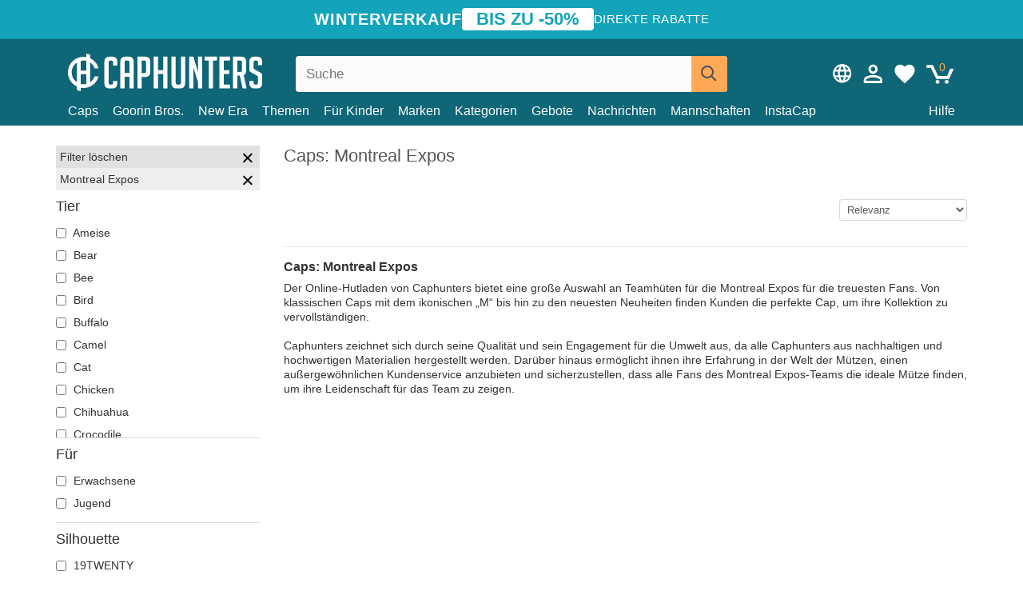

--- FILE ---
content_type: text/html; charset=utf-8
request_url: https://caphunters.at/de/12-caps?team=montreal-expos
body_size: 18163
content:
<!DOCTYPE HTML><html lang="de-de"><head><meta charset="utf-8"><title>Caps: Montreal Expos | Caphunters.at</title> <script type="text/javascript">window.gdprAppliesGlobally=true;(function(){function n(e){if(!window.frames[e]){if(document.body&&document.body.firstChild){var t=document.body;var r=document.createElement("iframe");r.style.display="none";r.name=e;r.title=e;t.insertBefore(r,t.firstChild)}else{setTimeout(function(){n(e)},5)}}}function e(r,a,o,c,s){function e(e,t,r,n){if(typeof r!=="function"){return}if(!window[a]){window[a]=[]}var i=false;if(s){i=s(e,n,r)}if(!i){window[a].push({command:e,version:t,callback:r,parameter:n})}}e.stub=true;e.stubVersion=2;function t(n){if(!window[r]||window[r].stub!==true){return}if(!n.data){return}var i=typeof n.data==="string";var e;try{e=i?JSON.parse(n.data):n.data}catch(t){return}if(e[o]){var a=e[o];window[r](a.command,a.version,function(e,t){var r={};r[c]={returnValue:e,success:t,callId:a.callId};n.source.postMessage(i?JSON.stringify(r):r,"*")},a.parameter)}}if(typeof window[r]!=="function"){window[r]=e;if(window.addEventListener){window.addEventListener("message",t,false)}else{window.attachEvent("onmessage",t)}}}e("__tcfapi","__tcfapiBuffer","__tcfapiCall","__tcfapiReturn");n("__tcfapiLocator");(function(e,t){var r=document.createElement("link");r.rel="preconnect";r.as="script";var n=document.createElement("link");n.rel="dns-prefetch";n.as="script";var i=document.createElement("link");i.rel="preload";i.as="script";var a=document.createElement("script");a.id="spcloader";a.type="text/javascript";a["async"]=true;a.charset="utf-8";var o="https://sdk.privacy-center.org/"+e+"/loader.js?target_type=notice&target="+t;if(window.didomiConfig&&window.didomiConfig.user){var c=window.didomiConfig.user;var s=c.country;var d=c.region;if(s){o=o+"&country="+s;if(d){o=o+"&region="+d}}}r.href="https://sdk.privacy-center.org/";n.href="https://sdk.privacy-center.org/";i.href=o;a.src=o;var f=document.getElementsByTagName("script")[0];f.parentNode.insertBefore(r,f);f.parentNode.insertBefore(n,f);f.parentNode.insertBefore(i,f);f.parentNode.insertBefore(a,f)})("9f9d3a7a-e115-4846-b3cb-42dc6fb4ce08","QVBtGPFB")})();</script> <link rel="preconnect" href="https://static.caphunters.at"><link rel="preconnect" href="https://www.google-analytics.com"><link rel="preconnect" href="https://www.google.com"><link rel="preconnect" href="https://www.google.es"><link rel="preconnect" href="https://googleads.g.doubleclick.net"><link rel="preconnect" href="https://www.googletagmanager.com"><link rel="preconnect" href="https://bat.bing.com"><link rel="preconnect" href="https://www.googleadservices.com"><link rel="preconnect" href="https://accounts.google.com"><link rel="dns-prefetch" href="https://accounts.google.com"><link rel="preload" href="https://static.caphunters.at/img/sprite.svg?v=2" as="image" type="image/svg+xml"><link rel="canonical" href="https://caphunters.at/de/12-caps?team=montreal-expos"><link rel="stylesheet" href="https://static.caphunters.at/cache/css/7f3d48e3c5e95efb3b62b31329c13804.css"><meta name="description" content="Der Online-Hutladen von Caphunters bietet eine große Auswahl an Teamhüten für die Montreal Expos für die treuesten Fans. Von klassischen Caps mit dem ikonischen „M“ bis hin zu den neuesten Neuheiten finden Kunden die perfekte Cap, um ihre Kollektion zu vervollständigen.Caphunters zeichnet sich durch seine Qualität und sein Engagement für die Umwelt aus, da alle Caphunters aus nachhaltigen und hochwertigen Materialien hergestellt werden. Darüber hinaus ermöglicht ihnen ihre Erfahrung in der Welt der Mützen, einen außergewöhnlichen Kundenservice anzubieten und sicherzustellen, dass alle Fans des Montreal Expos-Teams die ideale Mütze finden, um ihre Leidenschaft für das Team zu zeigen."><meta name="keywords" content="Caps, Montreal Expos"><meta name="robots" content="index,follow"><meta name="viewport" content="user-scalable=yes, width=device-width, maximum-scale=5, initial-scale=1"><meta name="mobile-web-app-capable" content="yes"><meta name="theme-color" content="#0E6676"><meta name="apple-mobile-web-app-status-bar-style" content="black-translucent"><link rel="icon" type="image/png" href="https://static.caphunters.at/img/favicon-196x196.png" sizes="196x196"><link rel="icon" type="image/png" href="https://static.caphunters.at/img/favicon-96x96.png" sizes="96x96"><link rel="icon" type="image/png" href="https://static.caphunters.at/img/favicon-32x32.png" sizes="32x32"><link rel="icon" type="image/png" href="https://static.caphunters.at/img/favicon-16x16.png" sizes="16x16"><link rel="icon" type="image/png" href="https://static.caphunters.at/img/favicon-128.png" sizes="128x128"><link rel="shortcut icon" type="image/x-icon" href="https://static.caphunters.at/img/favicon.ico"><link rel="manifest" href="/manifest.json"> <script type="didomi/javascript" data-vendor="c:bing-ads" defer src="https://static.caphunters.at/themes/caphunters/js/bing.js"></script> <noscript><img height="1" width="1" style="display:none" src="https://www.facebook.com/tr?id=1666427600331054&ev=PageView&noscript=1" /></noscript><meta property="og:description" content="Mützengeschäft mit der größten Online-Auswahl. Hüte und Kappen zu den besten Preisen." /><meta property="og:site_name" content="Caphunters" /><meta property="og:type" content="website" /><meta property="og:url" content="https://caphunters.at/de/12-caps?team=montreal-expos" /><meta property="og:title" content="Caphunters - Caps: Montreal Expos | Caphunters.at" /><meta property="og:image" content="https://caphunters.at/img/logo_social.jpg" /><meta name="twitter:site" content="@caphunters"><meta name="twitter:creator" content="@caphunters"><meta name="twitter:description" content="Mützengeschäft mit der größten Online-Auswahl. Hüte und Kappen zu den besten Preisen."><meta name="twitter:card" content="summary"><meta name="twitter:title" content="Caphunters - Caps: Montreal Expos | Caphunters.at"><meta name="twitter:image" content="/img/logo_social.jpg"><link href="https://caphunters.com/en/" rel="alternate" hreflang="x-default"><link href="https://caphunters.com/es/12-gorras?equipo=montreal-expos" rel="alternate" hreflang="es-us"><link href="https://caphunters.es/12-gorras?equipo=montreal-expos" rel="alternate" hreflang="es-es"><link href="https://caphunters.com/en/12-caps?team=montreal-expos" rel="alternate" hreflang="en-us"><link href="https://caphunters.co.uk/12-caps?team=montreal-expos" rel="alternate" hreflang="en-gb"><link href="https://caphunters.ie/12-caps?team=montreal-expos" rel="alternate" hreflang="en-ie"><link href="https://caphunters.ca/en/12-caps?team=montreal-expos" rel="alternate" hreflang="en-ca"><link href="https://caphunters.bg/en/12-caps?team=montreal-expos" rel="alternate" hreflang="en-bg"><link href="https://caphunters.hr/12-caps?team=montreal-expos" rel="alternate" hreflang="en-hr"><link href="https://caphunters.si/12-caps?team=montreal-expos" rel="alternate" hreflang="en-si"><link href="https://caphunters.ee/12-caps?team=montreal-expos" rel="alternate" hreflang="en-ee"><link href="https://caphunters.fi/12-caps?team=montreal-expos" rel="alternate" hreflang="en-fi"><link href="https://caphunters.hu/en/12-caps?team=montreal-expos" rel="alternate" hreflang="en-hu"><link href="https://caphunters.lv/en/12-caps?team=montreal-expos" rel="alternate" hreflang="en-lv"><link href="https://caphunters.lt/en/12-caps?team=montreal-expos" rel="alternate" hreflang="en-lt"><link href="https://caphunters.mt/12-caps?team=montreal-expos" rel="alternate" hreflang="en-mt"><link href="https://caphunters.cz/en/12-caps?team=montreal-expos" rel="alternate" hreflang="en-cz"><link href="https://caphunters.sk/en/12-caps?team=montreal-expos" rel="alternate" hreflang="en-sk"><link href="https://caphunters.ro/en/12-caps?team=montreal-expos" rel="alternate" hreflang="en-ro"><link href="https://caphunters.fr/12-casquettes?equipe=montreal-expos" rel="alternate" hreflang="fr-fr"><link href="https://caphunters.be/12-casquettes?equipe=montreal-expos" rel="alternate" hreflang="fr-be"><link href="https://caphunters.ca/fr/12-casquettes?equipe=montreal-expos" rel="alternate" hreflang="fr-ca"><link href="https://caphunters.ch/fr/12-casquettes?equipe=montreal-expos" rel="alternate" hreflang="fr-ch"><link href="https://caphunters.bg/fr/12-casquettes?equipe=montreal-expos" rel="alternate" hreflang="fr-bg"><link href="https://caphunters.lu/12-casquettes?equipe=montreal-expos" rel="alternate" hreflang="fr-lu"><link href="https://caphunters.ro/fr/12-casquettes?equipe=montreal-expos" rel="alternate" hreflang="fr-ro"><link href="https://caphunters.pt/12-bones?equipa=montreal-expos" rel="alternate" hreflang="pt-pt"><link href="https://caphunters.de/12-caps?team=montreal-expos" rel="alternate" hreflang="de-de"><link href="https://caphunters.ch/de/12-caps?team=montreal-expos" rel="alternate" hreflang="de-ch"><link href="https://caphunters.bg/de/12-caps?team=montreal-expos" rel="alternate" hreflang="de-bg"><link href="https://caphunters.hu/de/12-caps?team=montreal-expos" rel="alternate" hreflang="de-hu"><link href="https://caphunters.lv/de/12-caps?team=montreal-expos" rel="alternate" hreflang="de-lv"><link href="https://caphunters.cz/de/12-caps?team=montreal-expos" rel="alternate" hreflang="de-cz"><link href="https://caphunters.sk/de/12-caps?team=montreal-expos" rel="alternate" hreflang="de-sk"><link href="https://caphunters.it/12-cappellini?squadra=montreal-expos" rel="alternate" hreflang="it-it"><link href="https://caphunters.ch/it/12-cappellini?squadra=montreal-expos" rel="alternate" hreflang="it-ch"><link href="https://caphunters.pl/12-czapki?druzyna=montreal-expos" rel="alternate" hreflang="pl-pl"><link href="https://caphunters.lt/pl/12-czapki?druzyna=montreal-expos" rel="alternate" hreflang="pl-lt"><link href="https://caphunters.se/12-caps?team=" rel="alternate" hreflang="sv-se"><link href="https://caphunters.cy/12-caps?team=montreal-expos" rel="alternate" hreflang="el-cy"><link href="https://caphunters.gr/12-caps?team=montreal-expos" rel="alternate" hreflang="el-gr"><link href="https://caphunters.dk/12-caps?team=montreal-expos" rel="alternate" hreflang="da-dk"> <script src="https://accounts.google.com/gsi/client" async defer></script> </head><body id="category" class="ab_0 category category-12 category-caps lang_de"><div id="overlay" style="display:none"></div><div id="header_coupon"><div class="promo-container"><div class="promo-title"> WINTERVERKAUF</div><div class="promo-badge"> BIS ZU -50%</div><div class="promo-info hidden-sm-down"> Direkte Rabatte</div></div></div> <header><div class="container"><div class="row"><div class="mobile-menu col-xl-4 col-md-7 col-xs-7"><div style="width:46px;float:left" class="hidden-lg-up"><div class="cat-title"> <span class="icon-mobilemenu"> <span class="line"></span> <span class="line"></span> <span class="line"></span> </span></div></div> <a href="/de/" title="Caphunters" name="Caphunters" class="header_logo"> <span class="icon-logo"></span> </a></div><div class="col-xl-2 col-md-3 col-xs-5 push-xl-6 push-md-2 header-icons"> <a class="shopping-cart-block shopping-cart" href="/de/schnelle-bestellung" rel="nofollow"><div> <span class="ajax_cart_quantity">0</span> <span class="icon icon-cart"></span></div> </a><a class="wishlist-header" href="/de/index.php?controller=customerwishlist" title="Meine Wunschliste"><div class="icon icon-heart-white"> <span class="wishlist-count" style="display: none"></span></div> </a> <a id="userinfo-block-top" class="header_user_info hidden-lg-down" href="/de/einloggen" rel="nofollow"><div class="login icon icon-account-empty"></div></a><div id="popup-languages-currencies" class="icon icon-lang-currency" style="cursor:pointer;"></div><div id="preferences-popup" class="modal-popup" style="display:none;"><div class="modal-content"> <span class="close-popup">&times;</span> <label class="preferences">Pr&auml;ferenzen</label><div class="popup-body"><form id="preferences-form"><div class="languages"> <label>Sprache</label> <select id="languages-block-top" class="form-control hidden-lg-down"><option data-href="/fr/12-casquettes"> FR &nbsp;-&nbsp; Français</option><option selected data-href="/de/12-caps"> DE &nbsp;-&nbsp; Deutsch</option> </select></div><div class="currencies"></div> <button type="submit" class="submit-preference exclusive ch-orange"> Einstellungen aktualisieren </button></form></div></div></div></div><div class="col-xl-6 col-xs-12 pull-xl-3"><form id="searchbox" method="get" action="/de/suche" > <label for="search_query_top">Buscar</label> <input class="search_query form-control" type="text" id="search_query_top" name="search_query" placeholder="Suche" value="" /> <button type="submit" class="btn btn-default button-search ch-orange" title="Search"> <span class="icon-search"></span> </button></form></div><div class="block_top_menu col-xs-12"><div class="menu-header hidden-lg-up"> <a href="/de/mein-konto" rel="nofollow" class="menu-header-greeting"> Hallo. </a> <span class="sidebar-toggle-close"></span></div><a href="/de/12-caps">Caps</a> <a href="/de/124_goorin-bros">Goorin Bros.</a> <a href="/de/100_new-era">New Era</a> <a href="/de/motivs">Themen</a> <a href="/de/12-caps?fur=jugend">Für Kinder</a><div> <a href="/de/marken">Marken <span class="icon-submenu hidden-lg-down" style="font-size:12px;">&#9660;</span></a><div class="submenu" style="display:none;"> <a href="/de/10_47-brand">47 Brand</span></a> <a href="/de/177_american-needle">American Needle</span></a> <a href="/de/188_and1">AND1</span></a> <a href="/de/121_caphunters">Caphunters</span></a> <a href="/de/135_capslab">Capslab</span></a> <a href="/de/178_coastal">Coastal</span></a> <a href="/de/136_dc-shoes">DC Shoes</span></a> <a href="/de/168_difuzed">Difuzed</span></a> <a href="/de/128_djinns">Djinns</span></a> <a href="/de/185_ed-hardy">Ed Hardy</span></a> <a href="/de/179_flexfit">Flexfit</span></a> <a href="/de/186_gant">Gant</span></a> <a href="/de/124_goorin-bros">Goorin Bros.</span></a> <a href="/de/184_kangol">Kangol</span></a> <a href="/de/175_kimoa">Kimoa</span></a> <a href="/de/100_new-era">New Era</span></a> <a href="/de/189_nike">Nike</span></a> <a href="/de/182_oblack">Oblack</span></a> <a href="/de/181_pica-pica">Pica Pica</span></a> <a href="/de/176_polo-ralph-lauren">Polo Ralph Lauren</span></a> <a href="/de/171_puma">Puma</span></a> <a href="/de/187_superdry">Superdry</span></a> <a href="/de/174_the-no1-face">The No.1 Face</span></a> <a href="/de/131_von-dutch">Von Dutch</span></a> <a href="/de/172_wheels-and-waves">Wheels And Waves</span></a></div></div><div> <a href="/de/kategorien">Kategorien <span class="icon-submenu hidden-lg-down" style="font-size:12px;">&#9660;</span></a><div class="submenu" style="display:none;"> <a href="/de/122-badeanzuge">Badeanzüge</a> <a href="/de/14-beanies">Beanies</a> <a href="/de/12-caps">Caps</a> <a href="/de/39-flatcaps">Flatcaps</a> <a href="/de/13-hute">Hüte</a> <a href="/de/26-sweatshirts">Sweatshirts</a> <a href="/de/24-t-shirts">T-Shirts</a> <a href="/de/123-zubehor">Zubehör</a></div></div><a href="/de/gebote">Gebote</a> <a href="/de/nachrichten">Nachrichten</a> <a href="/de/mannschaften">Mannschaften</a> <a href="/de/instacap">InstaCap</a><a class="help-menu-header-link" href="/de/kontaktiere">Hilfe</a><a class="hidden-lg-up" style="color: #BF6713;" href="/de/mein-konto"> Mein Konto </a><div class="hidden-lg-up"> <a href="#" style="color: #BF6713;">Sprache ändern</a><div class="submenu" style="display:none;"> <a href="/fr/12-casquettes"> Français </a> <a href="/de/12-caps"> Deutsch </a></div></div></div></div></div> </header><div id="columns" class="container"><div id="left_column" class="hidden-lg-down column col-xs-12 col-xl-3"><div id="amazzing_filter" class="af block displayLeftColumn"><h2 class="hidden-lg-up" style="display: inline-block;">Sortieren nach</h2> <span class="hidden-lg-up sidebar_filters-toggle sidebar-toggle-close"></span><div class="block_content"><div class="selectedFilters"><div class="clearAll"> Filter löschen <a href="#" class="icon-times all" title="Alles löschen"></a></div><div class="cf" data-id="f-176" data-url="team:montreal-expos"> Montreal Expos <a href="#" class="icon-times close"></a></div></div><form id="af_form"><div class="af_filter" data-url="tier"><h5>Tier</h5> <label for="f-904"> <input type="checkbox" autocomplete="off" id="f-904" data-url="ameise"> Ameise </label> <label for="f-480"> <input type="checkbox" autocomplete="off" id="f-480" data-url="bear"> Bear </label> <label for="f-487"> <input type="checkbox" autocomplete="off" id="f-487" data-url="bee"> Bee </label> <label for="f-495"> <input type="checkbox" autocomplete="off" id="f-495" data-url="bird"> Bird </label> <label for="f-535"> <input type="checkbox" autocomplete="off" id="f-535" data-url="buffalo"> Buffalo </label> <label for="f-510"> <input type="checkbox" autocomplete="off" id="f-510" data-url="camel"> Camel </label> <label for="f-496"> <input type="checkbox" autocomplete="off" id="f-496" data-url="cat"> Cat </label> <label for="f-515"> <input type="checkbox" autocomplete="off" id="f-515" data-url="chicken"> Chicken </label> <label for="f-780"> <input type="checkbox" autocomplete="off" id="f-780" data-url="chihuahua"> Chihuahua </label> <label for="f-484"> <input type="checkbox" autocomplete="off" id="f-484" data-url="crocodile"> Crocodile </label> <label for="f-492"> <input type="checkbox" autocomplete="off" id="f-492" data-url="deer"> Deer </label> <label for="f-781"> <input type="checkbox" autocomplete="off" id="f-781" data-url="dobermann"> Dobermann </label> <label for="f-554"> <input type="checkbox" autocomplete="off" id="f-554" data-url="dodo"> Dodo </label> <label for="f-536"> <input type="checkbox" autocomplete="off" id="f-536" data-url="dog"> Dog </label> <label for="f-513"> <input type="checkbox" autocomplete="off" id="f-513" data-url="dolphin"> Dolphin </label> <label for="f-533"> <input type="checkbox" autocomplete="off" id="f-533" data-url="dragon"> Dragon </label> <label for="f-486"> <input type="checkbox" autocomplete="off" id="f-486" data-url="eagle"> Eagle </label> <label for="f-815"> <input type="checkbox" autocomplete="off" id="f-815" data-url="eidechse"> Eidechse </label> <label for="f-534"> <input type="checkbox" autocomplete="off" id="f-534" data-url="elk"> Elk </label> <label for="f-523"> <input type="checkbox" autocomplete="off" id="f-523" data-url="ente"> Ente </label> <label for="f-519"> <input type="checkbox" autocomplete="off" id="f-519" data-url="flamingo"> Flamingo </label> <label for="f-557"> <input type="checkbox" autocomplete="off" id="f-557" data-url="french-bulldog"> French Bulldog </label> <label for="f-489"> <input type="checkbox" autocomplete="off" id="f-489" data-url="fuchs"> Fuchs </label> <label for="f-790"> <input type="checkbox" autocomplete="off" id="f-790" data-url="geier"> Geier </label> <label for="f-934"> <input type="checkbox" autocomplete="off" id="f-934" data-url="gepard"> Gepard </label> <label for="f-751"> <input type="checkbox" autocomplete="off" id="f-751" data-url="giraffe"> Giraffe </label> <label for="f-903"> <input type="checkbox" autocomplete="off" id="f-903" data-url="gluhwurmchen"> Glühwürmchen </label> <label for="f-497"> <input type="checkbox" autocomplete="off" id="f-497" data-url="goat"> Goat </label> <label for="f-516"> <input type="checkbox" autocomplete="off" id="f-516" data-url="gorilla"> Gorilla </label> <label for="f-521"> <input type="checkbox" autocomplete="off" id="f-521" data-url="hai"> Hai </label> <label for="f-770"> <input type="checkbox" autocomplete="off" id="f-770" data-url="hase"> Hase </label> <label for="f-503"> <input type="checkbox" autocomplete="off" id="f-503" data-url="horse"> Horse </label> <label for="f-549"> <input type="checkbox" autocomplete="off" id="f-549" data-url="killer-whale"> Killer Whale </label> <label for="f-950"> <input type="checkbox" autocomplete="off" id="f-950" data-url="kojote"> Kojote </label> <label for="f-1003"> <input type="checkbox" autocomplete="off" id="f-1003" data-url="kolibri"> Kolibri </label> <label for="f-792"> <input type="checkbox" autocomplete="off" id="f-792" data-url="krabbe"> Krabbe </label> <label for="f-778"> <input type="checkbox" autocomplete="off" id="f-778" data-url="krote"> Kröte </label> <label for="f-551"> <input type="checkbox" autocomplete="off" id="f-551" data-url="kuh"> Kuh </label> <label for="f-488"> <input type="checkbox" autocomplete="off" id="f-488" data-url="kuken"> Küken </label> <label for="f-1079"> <input type="checkbox" autocomplete="off" id="f-1079" data-url="languste"> Languste </label> <label for="f-812"> <input type="checkbox" autocomplete="off" id="f-812" data-url="libelle"> Libelle </label> <label for="f-491"> <input type="checkbox" autocomplete="off" id="f-491" data-url="lion"> Lion </label> <label for="f-755"> <input type="checkbox" autocomplete="off" id="f-755" data-url="mowe"> Möwe </label> <label for="f-951"> <input type="checkbox" autocomplete="off" id="f-951" data-url="nashorn"> Nashorn </label> <label for="f-752"> <input type="checkbox" autocomplete="off" id="f-752" data-url="nilpferd"> Nilpferd </label> <label for="f-935"> <input type="checkbox" autocomplete="off" id="f-935" data-url="ochse"> Ochse </label> <label for="f-1002"> <input type="checkbox" autocomplete="off" id="f-1002" data-url="opossum"> Opossum </label> <label for="f-493"> <input type="checkbox" autocomplete="off" id="f-493" data-url="oveja"> Oveja </label> <label for="f-490"> <input type="checkbox" autocomplete="off" id="f-490" data-url="owl"> Owl </label> <label for="f-526"> <input type="checkbox" autocomplete="off" id="f-526" data-url="panther"> Panther </label> <label for="f-545"> <input type="checkbox" autocomplete="off" id="f-545" data-url="parrot"> Parrot </label> <label for="f-1076"> <input type="checkbox" autocomplete="off" id="f-1076" data-url="pegasus"> Pegasus </label> <label for="f-540"> <input type="checkbox" autocomplete="off" id="f-540" data-url="pitbull"> Pitbull </label> <label for="f-952"> <input type="checkbox" autocomplete="off" id="f-952" data-url="rabe"> Rabe </label> <label for="f-529"> <input type="checkbox" autocomplete="off" id="f-529" data-url="raccoon"> Raccoon </label> <label for="f-1092"> <input type="checkbox" autocomplete="off" id="f-1092" data-url="raton"> Ratón </label> <label for="f-481"> <input type="checkbox" autocomplete="off" id="f-481" data-url="rooster"> Rooster </label> <label for="f-542"> <input type="checkbox" autocomplete="off" id="f-542" data-url="rottweiler"> Rottweiler </label> <label for="f-905"> <input type="checkbox" autocomplete="off" id="f-905" data-url="schakal"> Schakal </label> <label for="f-774"> <input type="checkbox" autocomplete="off" id="f-774" data-url="schildkrote"> Schildkröte </label> <label for="f-560"> <input type="checkbox" autocomplete="off" id="f-560" data-url="schlange"> Schlange </label> <label for="f-814"> <input type="checkbox" autocomplete="off" id="f-814" data-url="schmetterling"> Schmetterling </label> <label for="f-543"> <input type="checkbox" autocomplete="off" id="f-543" data-url="scorpion"> Scorpion </label> <label for="f-507"> <input type="checkbox" autocomplete="off" id="f-507" data-url="seal"> Seal </label> <label for="f-765"> <input type="checkbox" autocomplete="off" id="f-765" data-url="siamesischer-kampffisch"> Siamesischer Kampffisch </label> <label for="f-498"> <input type="checkbox" autocomplete="off" id="f-498" data-url="squirrel"> Squirrel </label> <label for="f-504"> <input type="checkbox" autocomplete="off" id="f-504" data-url="stier"> Stier </label> <label for="f-553"> <input type="checkbox" autocomplete="off" id="f-553" data-url="t-rex"> T-Rex </label> <label for="f-511"> <input type="checkbox" autocomplete="off" id="f-511" data-url="taube"> Taube </label> <label for="f-518"> <input type="checkbox" autocomplete="off" id="f-518" data-url="tiger"> Tiger </label> <label for="f-890"> <input type="checkbox" autocomplete="off" id="f-890" data-url="tintenfisch"> Tintenfisch </label> <label for="f-1078"> <input type="checkbox" autocomplete="off" id="f-1078" data-url="totenkopf"> Totenkopf </label> <label for="f-501"> <input type="checkbox" autocomplete="off" id="f-501" data-url="wolf"> Wolf </label> <label for="f-750"> <input type="checkbox" autocomplete="off" id="f-750" data-url="zebra"> Zebra </label></div><div class="af_filter" data-url="fur"><h5>Für</h5> <label for="f-93"> <input type="checkbox" autocomplete="off" id="f-93" data-url="erwachsene"> Erwachsene </label> <label for="f-92"> <input type="checkbox" autocomplete="off" id="f-92" data-url="jugend"> Jugend </label></div><div class="af_filter" data-url="silhouette"><h5>Silhouette</h5> <label for="f-1030"> <input type="checkbox" autocomplete="off" id="f-1030" data-url="19twenty"> 19TWENTY </label> <label for="f-1020"> <input type="checkbox" autocomplete="off" id="f-1020" data-url="39thirty"> 39THIRTY </label> <label for="f-1016"> <input type="checkbox" autocomplete="off" id="f-1016" data-url="59fifty"> 59FIFTY </label> <label for="f-1017"> <input type="checkbox" autocomplete="off" id="f-1017" data-url="59fifty-low-profile"> 59FIFTY Low Profile </label> <label for="f-1075"> <input type="checkbox" autocomplete="off" id="f-1075" data-url="59fifty-pre-curved"> 59FIFTY Pre-Curved </label> <label for="f-1019"> <input type="checkbox" autocomplete="off" id="f-1019" data-url="9fifty"> 9FIFTY </label> <label for="f-1015"> <input type="checkbox" autocomplete="off" id="f-1015" data-url="9forty"> 9FORTY </label> <label for="f-1080"> <input type="checkbox" autocomplete="off" id="f-1080" data-url="9forty-m-crown"> 9FORTY M-Crown </label> <label for="f-1021"> <input type="checkbox" autocomplete="off" id="f-1021" data-url="9seventy"> 9SEVENTY </label> <label for="f-1018"> <input type="checkbox" autocomplete="off" id="f-1018" data-url="9twenty"> 9TWENTY </label> <label for="f-1022"> <input type="checkbox" autocomplete="off" id="f-1022" data-url="a-frame"> A Frame </label> <label for="f-1024"> <input type="checkbox" autocomplete="off" id="f-1024" data-url="e-frame"> E Frame </label> <label for="f-1023"> <input type="checkbox" autocomplete="off" id="f-1023" data-url="golfer"> GOLFER </label> <label for="f-1025"> <input type="checkbox" autocomplete="off" id="f-1025" data-url="open-back"> Open Back </label> <label for="f-1026"> <input type="checkbox" autocomplete="off" id="f-1026" data-url="runner"> Runner </label></div><div class="af_filter" data-url="motiv"><h5>Motiv</h5> <label for="f-624"> <input type="checkbox" autocomplete="off" id="f-624" data-url="assassins-creed"> Assassin’s Creed </label> <label for="f-1008"> <input type="checkbox" autocomplete="off" id="f-1008" data-url="asterix-der-gallier"> Asterix der Gallier </label> <label for="f-1004"> <input type="checkbox" autocomplete="off" id="f-1004" data-url="attack-on-titan"> Attack On Titan </label> <label for="f-949"> <input type="checkbox" autocomplete="off" id="f-949" data-url="barbie"> Barbie </label> <label for="f-863"> <input type="checkbox" autocomplete="off" id="f-863" data-url="beasts"> Beasts </label> <label for="f-1059"> <input type="checkbox" autocomplete="off" id="f-1059" data-url="beetlejuice"> Beetlejuice </label> <label for="f-845"> <input type="checkbox" autocomplete="off" id="f-845" data-url="bier"> Bier </label> <label for="f-806"> <input type="checkbox" autocomplete="off" id="f-806" data-url="chupa-chups"> Chupa Chups </label> <label for="f-861"> <input type="checkbox" autocomplete="off" id="f-861" data-url="cocktails"> Cocktails </label> <label for="f-191"> <input type="checkbox" autocomplete="off" id="f-191" data-url="dc-comics"> DC Comics </label> <label for="f-1047"> <input type="checkbox" autocomplete="off" id="f-1047" data-url="der-herr-der-ringe"> Der Herr der Ringe </label> <label for="f-1035"> <input type="checkbox" autocomplete="off" id="f-1035" data-url="die-schlumpfe"> Die Schlümpfe </label> <label for="f-202"> <input type="checkbox" autocomplete="off" id="f-202" data-url="disney"> Disney </label> <label for="f-229"> <input type="checkbox" autocomplete="off" id="f-229" data-url="dr-slump"> Dr. Slump </label> <label for="f-192"> <input type="checkbox" autocomplete="off" id="f-192" data-url="dragon-ball"> Dragon Ball </label> <label for="f-1071"> <input type="checkbox" autocomplete="off" id="f-1071" data-url="famous"> Famous </label> <label for="f-1051"> <input type="checkbox" autocomplete="off" id="f-1051" data-url="game-of-thrones"> Game of Thrones </label> <label for="f-595"> <input type="checkbox" autocomplete="off" id="f-595" data-url="harry-potter"> Harry Potter </label> <label for="f-702"> <input type="checkbox" autocomplete="off" id="f-702" data-url="hunter-x-hunter"> Hunter x Hunter </label> <label for="f-195"> <input type="checkbox" autocomplete="off" id="f-195" data-url="looney-tunes"> Looney Tunes </label> <label for="f-1044"> <input type="checkbox" autocomplete="off" id="f-1044" data-url="lucky-luke"> Lucky Luke </label> <label for="f-817"> <input type="checkbox" autocomplete="off" id="f-817" data-url="motor"> Motor </label> <label for="f-838"> <input type="checkbox" autocomplete="off" id="f-838" data-url="musik"> Musik </label> <label for="f-238"> <input type="checkbox" autocomplete="off" id="f-238" data-url="my-hero-academia"> My Hero Academia </label> <label for="f-231"> <input type="checkbox" autocomplete="off" id="f-231" data-url="naruto"> Naruto </label> <label for="f-762"> <input type="checkbox" autocomplete="off" id="f-762" data-url="nasa"> NASA </label> <label for="f-850"> <input type="checkbox" autocomplete="off" id="f-850" data-url="nationalparks"> Nationalparks </label> <label for="f-713"> <input type="checkbox" autocomplete="off" id="f-713" data-url="one-piece"> One Piece </label> <label for="f-230"> <input type="checkbox" autocomplete="off" id="f-230" data-url="peanuts"> Peanuts </label> <label for="f-216"> <input type="checkbox" autocomplete="off" id="f-216" data-url="pokemon"> Pokémon </label> <label for="f-227"> <input type="checkbox" autocomplete="off" id="f-227" data-url="rick-and-morty"> Rick and Morty </label> <label for="f-236"> <input type="checkbox" autocomplete="off" id="f-236" data-url="robot-grendizer"> Robot Grendizer </label> <label for="f-711"> <input type="checkbox" autocomplete="off" id="f-711" data-url="scooby-doo"> Scooby-Doo </label> <label for="f-824"> <input type="checkbox" autocomplete="off" id="f-824" data-url="staaten-und-lander"> Staaten und Länder </label> <label for="f-828"> <input type="checkbox" autocomplete="off" id="f-828" data-url="stadte-und-strande"> Städte und Strände </label> <label for="f-18"> <input type="checkbox" autocomplete="off" id="f-18" data-url="star-wars"> Star Wars </label> <label for="f-237"> <input type="checkbox" autocomplete="off" id="f-237" data-url="super-mario-bros"> Super Mario Bros. </label> <label for="f-881"> <input type="checkbox" autocomplete="off" id="f-881" data-url="wacky-races"> Wacky Races </label></div><div class="af_filter" data-url="form"><h5>Form</h5> <label for="f-727"> <input type="checkbox" autocomplete="off" id="f-727" data-url="andere-kappen"> Andere Kappen </label> <label for="f-5"> <input type="checkbox" autocomplete="off" id="f-5" data-url="trucker"> Trucker </label></div><div class="af_filter" data-url="schirm"><h5>Schirm</h5> <label for="f-726"> <input type="checkbox" autocomplete="off" id="f-726" data-url="flacher"> Flacher </label> <label for="f-725"> <input type="checkbox" autocomplete="off" id="f-725" data-url="gebogener"> Gebogener </label></div><div class="af_filter" data-url="team"><h5>Team</h5> <label for="f-969"> <input type="checkbox" autocomplete="off" id="f-969" data-url="1k-fc"> 1K FC </label> <label for="f-865"> <input type="checkbox" autocomplete="off" id="f-865" data-url="ac-milan"> AC Milan </label> <label for="f-939"> <input type="checkbox" autocomplete="off" id="f-939" data-url="alpine-f1-team"> Alpine F1 Team </label> <label for="f-1081"> <input type="checkbox" autocomplete="off" id="f-1081" data-url="anaheim-aces"> Anaheim Aces </label> <label for="f-56"> <input type="checkbox" autocomplete="off" id="f-56" data-url="anaheim-ducks"> Anaheim Ducks </label> <label for="f-971"> <input type="checkbox" autocomplete="off" id="f-971" data-url="aniquiladores-fc"> Aniquiladores FC </label> <label for="f-106"> <input type="checkbox" autocomplete="off" id="f-106" data-url="arizona-cardinals"> Arizona Cardinals </label> <label for="f-966"> <input type="checkbox" autocomplete="off" id="f-966" data-url="associazione-sportiva-roma"> Associazione Sportiva Roma </label> <label for="f-808"> <input type="checkbox" autocomplete="off" id="f-808" data-url="aston-martin"> Aston Martin </label> <label for="f-60"> <input type="checkbox" autocomplete="off" id="f-60" data-url="atlanta-braves"> Atlanta Braves </label> <label for="f-107"> <input type="checkbox" autocomplete="off" id="f-107" data-url="atlanta-falcons"> Atlanta Falcons </label> <label for="f-135"> <input type="checkbox" autocomplete="off" id="f-135" data-url="atlanta-hawks"> Atlanta Hawks </label> <label for="f-108"> <input type="checkbox" autocomplete="off" id="f-108" data-url="baltimore-ravens"> Baltimore Ravens </label> <label for="f-67"> <input type="checkbox" autocomplete="off" id="f-67" data-url="boston-bruins"> Boston Bruins </label> <label for="f-75"> <input type="checkbox" autocomplete="off" id="f-75" data-url="boston-celtics"> Boston Celtics </label> <label for="f-34"> <input type="checkbox" autocomplete="off" id="f-34" data-url="boston-red-sox"> Boston Red Sox </label> <label for="f-1088"> <input type="checkbox" autocomplete="off" id="f-1088" data-url="boston-shamrocks"> Boston Shamrocks </label> <label for="f-182"> <input type="checkbox" autocomplete="off" id="f-182" data-url="brooklyn-dodgers"> Brooklyn Dodgers </label> <label for="f-76"> <input type="checkbox" autocomplete="off" id="f-76" data-url="brooklyn-nets"> Brooklyn Nets </label> <label for="f-109"> <input type="checkbox" autocomplete="off" id="f-109" data-url="buffalo-bills"> Buffalo Bills </label> <label for="f-81"> <input type="checkbox" autocomplete="off" id="f-81" data-url="carolina-panthers"> Carolina Panthers </label> <label for="f-136"> <input type="checkbox" autocomplete="off" id="f-136" data-url="charlotte-hornets"> Charlotte Hornets </label> <label for="f-240"> <input type="checkbox" autocomplete="off" id="f-240" data-url="chelsea-football-club"> Chelsea Football Club </label> <label for="f-1089"> <input type="checkbox" autocomplete="off" id="f-1089" data-url="chicago-american-giants"> Chicago American Giants </label> <label for="f-110"> <input type="checkbox" autocomplete="off" id="f-110" data-url="chicago-bears"> Chicago Bears </label> <label for="f-55"> <input type="checkbox" autocomplete="off" id="f-55" data-url="chicago-blackhawks"> Chicago Blackhawks </label> <label for="f-77"> <input type="checkbox" autocomplete="off" id="f-77" data-url="chicago-bulls"> Chicago Bulls </label> <label for="f-62"> <input type="checkbox" autocomplete="off" id="f-62" data-url="chicago-cubs"> Chicago Cubs </label> <label for="f-48"> <input type="checkbox" autocomplete="off" id="f-48" data-url="chicago-white-sox"> Chicago White Sox </label> <label for="f-111"> <input type="checkbox" autocomplete="off" id="f-111" data-url="cincinnati-bengals"> Cincinnati Bengals </label> <label for="f-63"> <input type="checkbox" autocomplete="off" id="f-63" data-url="cincinnati-reds"> Cincinnati Reds </label> <label for="f-989"> <input type="checkbox" autocomplete="off" id="f-989" data-url="clearwater-threshers"> Clearwater Threshers </label> <label for="f-112"> <input type="checkbox" autocomplete="off" id="f-112" data-url="cleveland-browns"> Cleveland Browns </label> <label for="f-164"> <input type="checkbox" autocomplete="off" id="f-164" data-url="cleveland-cavaliers"> Cleveland Cavaliers </label> <label for="f-1085"> <input type="checkbox" autocomplete="off" id="f-1085" data-url="cleveland-cubs"> Cleveland Cubs </label> <label for="f-82"> <input type="checkbox" autocomplete="off" id="f-82" data-url="dallas-cowboys"> Dallas Cowboys </label> <label for="f-137"> <input type="checkbox" autocomplete="off" id="f-137" data-url="dallas-mavericks"> Dallas Mavericks </label> <label for="f-113"> <input type="checkbox" autocomplete="off" id="f-113" data-url="denver-broncos"> Denver Broncos </label> <label for="f-138"> <input type="checkbox" autocomplete="off" id="f-138" data-url="denver-nuggets"> Denver Nuggets </label> <label for="f-139"> <input type="checkbox" autocomplete="off" id="f-139" data-url="detroit-pistons"> Detroit Pistons </label> <label for="f-30"> <input type="checkbox" autocomplete="off" id="f-30" data-url="detroit-red-wings"> Detroit Red Wings </label> <label for="f-33"> <input type="checkbox" autocomplete="off" id="f-33" data-url="detroit-tigers"> Detroit Tigers </label> <label for="f-184"> <input type="checkbox" autocomplete="off" id="f-184" data-url="ducati-motor"> Ducati Motor </label> <label for="f-972"> <input type="checkbox" autocomplete="off" id="f-972" data-url="el-barrio"> El Barrio </label> <label for="f-1096"> <input type="checkbox" autocomplete="off" id="f-1096" data-url="fc-barcelona"> FC Barcelona </label> <label for="f-36"> <input type="checkbox" autocomplete="off" id="f-36" data-url="florida-panthers"> Florida Panthers </label> <label for="f-172"> <input type="checkbox" autocomplete="off" id="f-172" data-url="golden-state-warriors"> Golden State Warriors </label> <label for="f-83"> <input type="checkbox" autocomplete="off" id="f-83" data-url="green-bay-packers"> Green Bay Packers </label> <label for="f-938"> <input type="checkbox" autocomplete="off" id="f-938" data-url="haas-f1-team"> Haas F1 Team </label> <label for="f-1082"> <input type="checkbox" autocomplete="off" id="f-1082" data-url="hanshin-tigers"> Hanshin Tigers </label> <label for="f-1090"> <input type="checkbox" autocomplete="off" id="f-1090" data-url="hiroshima-toyo-carp"> Hiroshima Toyo Carp </label> <label for="f-32"> <input type="checkbox" autocomplete="off" id="f-32" data-url="houston-astros"> Houston Astros </label> <label for="f-140"> <input type="checkbox" autocomplete="off" id="f-140" data-url="houston-rockets"> Houston Rockets </label> <label for="f-114"> <input type="checkbox" autocomplete="off" id="f-114" data-url="houston-texans"> Houston Texans </label> <label for="f-115"> <input type="checkbox" autocomplete="off" id="f-115" data-url="indianapolis-colts"> Indianapolis Colts </label> <label for="f-116"> <input type="checkbox" autocomplete="off" id="f-116" data-url="jacksonville-jaguars"> Jacksonville Jaguars </label> <label for="f-973"> <input type="checkbox" autocomplete="off" id="f-973" data-url="jijantes-fc"> Jijantes FC </label> <label for="f-117"> <input type="checkbox" autocomplete="off" id="f-117" data-url="kansas-city-chiefs"> Kansas City Chiefs </label> <label for="f-167"> <input type="checkbox" autocomplete="off" id="f-167" data-url="kansas-city-royals"> Kansas City Royals </label> <label for="f-974"> <input type="checkbox" autocomplete="off" id="f-974" data-url="kunisports"> Kunisports </label> <label for="f-235"> <input type="checkbox" autocomplete="off" id="f-235" data-url="las-vegas-raiders"> Las Vegas Raiders </label> <label for="f-58"> <input type="checkbox" autocomplete="off" id="f-58" data-url="los-angeles-angels"> Los Angeles Angels </label> <label for="f-175"> <input type="checkbox" autocomplete="off" id="f-175" data-url="los-angeles-chargers"> Los Angeles Chargers </label> <label for="f-142"> <input type="checkbox" autocomplete="off" id="f-142" data-url="los-angeles-clippers"> Los Angeles Clippers </label> <label for="f-26"> <input type="checkbox" autocomplete="off" id="f-26" data-url="los-angeles-dodgers"> Los Angeles Dodgers </label> <label for="f-40"> <input type="checkbox" autocomplete="off" id="f-40" data-url="los-angeles-kings"> Los Angeles Kings </label> <label for="f-78"> <input type="checkbox" autocomplete="off" id="f-78" data-url="los-angeles-lakers"> Los Angeles Lakers </label> <label for="f-124"> <input type="checkbox" autocomplete="off" id="f-124" data-url="los-angeles-rams"> Los Angeles Rams </label> <label for="f-975"> <input type="checkbox" autocomplete="off" id="f-975" data-url="los-troncos-fc"> Los Troncos FC </label> <label for="f-91"> <input type="checkbox" autocomplete="off" id="f-91" data-url="manchester-united-fussball-club"> Manchester United Fussball Club </label> <label for="f-185"> <input type="checkbox" autocomplete="off" id="f-185" data-url="mclaren-racing"> McLaren Racing </label> <label for="f-143"> <input type="checkbox" autocomplete="off" id="f-143" data-url="memphis-grizzlies"> Memphis Grizzlies </label> <label for="f-118"> <input type="checkbox" autocomplete="off" id="f-118" data-url="miami-dolphins"> Miami Dolphins </label> <label for="f-79"> <input type="checkbox" autocomplete="off" id="f-79" data-url="miami-heat"> Miami Heat </label> <label for="f-74"> <input type="checkbox" autocomplete="off" id="f-74" data-url="miami-marlins"> Miami Marlins </label> <label for="f-134"> <input type="checkbox" autocomplete="off" id="f-134" data-url="milwaukee-brewers"> Milwaukee Brewers </label> <label for="f-144"> <input type="checkbox" autocomplete="off" id="f-144" data-url="milwaukee-bucks"> Milwaukee Bucks </label> <label for="f-145"> <input type="checkbox" autocomplete="off" id="f-145" data-url="minnesota-timberwolves"> Minnesota Timberwolves </label> <label for="f-119"> <input type="checkbox" autocomplete="off" id="f-119" data-url="minnesota-vikings"> Minnesota Vikings </label> <label for="f-46"> <input type="checkbox" autocomplete="off" id="f-46" data-url="minnesota-wild"> Minnesota Wild </label> <label for="f-176"> <input type="checkbox" autocomplete="off" id="f-176" data-url="montreal-expos" checked> Montreal Expos </label> <label for="f-68"> <input type="checkbox" autocomplete="off" id="f-68" data-url="nashville-predators"> Nashville Predators </label> <label for="f-84"> <input type="checkbox" autocomplete="off" id="f-84" data-url="new-england-patriots"> New England Patriots </label> <label for="f-146"> <input type="checkbox" autocomplete="off" id="f-146" data-url="new-orleans-pelicans"> New Orleans Pelicans </label> <label for="f-85"> <input type="checkbox" autocomplete="off" id="f-85" data-url="new-orleans-saints"> New Orleans Saints </label> <label for="f-1083"> <input type="checkbox" autocomplete="off" id="f-1083" data-url="new-york-black-yankees"> New York Black Yankees </label> <label for="f-1084"> <input type="checkbox" autocomplete="off" id="f-1084" data-url="new-york-cubans"> New York Cubans </label> <label for="f-86"> <input type="checkbox" autocomplete="off" id="f-86" data-url="new-york-giants"> New York Giants </label> <label for="f-120"> <input type="checkbox" autocomplete="off" id="f-120" data-url="new-york-jets"> New York Jets </label> <label for="f-80"> <input type="checkbox" autocomplete="off" id="f-80" data-url="new-york-knicks"> New York Knicks </label> <label for="f-27"> <input type="checkbox" autocomplete="off" id="f-27" data-url="new-york-mets"> New York Mets </label> <label for="f-25"> <input type="checkbox" autocomplete="off" id="f-25" data-url="new-york-yankees"> New York Yankees </label> <label for="f-995"> <input type="checkbox" autocomplete="off" id="f-995" data-url="new-york-yankees-atlanta-braves"> New York Yankees &amp; Atlanta Braves </label> <label for="f-983"> <input type="checkbox" autocomplete="off" id="f-983" data-url="newcastle-united-football-club"> Newcastle United Football Club </label> <label for="f-49"> <input type="checkbox" autocomplete="off" id="f-49" data-url="oakland-athletics"> Oakland Athletics </label> <label for="f-147"> <input type="checkbox" autocomplete="off" id="f-147" data-url="oklahoma-city-thunder"> Oklahoma City Thunder </label> <label for="f-148"> <input type="checkbox" autocomplete="off" id="f-148" data-url="orlando-magic"> Orlando Magic </label> <label for="f-149"> <input type="checkbox" autocomplete="off" id="f-149" data-url="philadelphia-76ers"> Philadelphia 76ers </label> <label for="f-121"> <input type="checkbox" autocomplete="off" id="f-121" data-url="philadelphia-eagles"> Philadelphia Eagles </label> <label for="f-52"> <input type="checkbox" autocomplete="off" id="f-52" data-url="philadelphia-phillies"> Philadelphia Phillies </label> <label for="f-150"> <input type="checkbox" autocomplete="off" id="f-150" data-url="phoenix-suns"> Phoenix Suns </label> <label for="f-977"> <input type="checkbox" autocomplete="off" id="f-977" data-url="pio-fc"> PIO FC </label> <label for="f-100"> <input type="checkbox" autocomplete="off" id="f-100" data-url="pittsburgh-penguins"> Pittsburgh Penguins </label> <label for="f-31"> <input type="checkbox" autocomplete="off" id="f-31" data-url="pittsburgh-pirates"> Pittsburgh Pirates </label> <label for="f-122"> <input type="checkbox" autocomplete="off" id="f-122" data-url="pittsburgh-steelers"> Pittsburgh Steelers </label> <label for="f-978"> <input type="checkbox" autocomplete="off" id="f-978" data-url="porcinos-fc"> Porcinos FC </label> <label for="f-151"> <input type="checkbox" autocomplete="off" id="f-151" data-url="portland-trail-blazers"> Portland Trail Blazers </label> <label for="f-1014"> <input type="checkbox" autocomplete="off" id="f-1014" data-url="racing-bulls-f1-team"> Racing Bulls F1 Team </label> <label for="f-979"> <input type="checkbox" autocomplete="off" id="f-979" data-url="rayo-de-barcelona"> Rayo de Barcelona </label> <label for="f-759"> <input type="checkbox" autocomplete="off" id="f-759" data-url="red-bull-racing"> Red Bull Racing </label> <label for="f-152"> <input type="checkbox" autocomplete="off" id="f-152" data-url="sacramento-kings"> Sacramento Kings </label> <label for="f-980"> <input type="checkbox" autocomplete="off" id="f-980" data-url="saiyans-fc"> Saiyans FC </label> <label for="f-173"> <input type="checkbox" autocomplete="off" id="f-173" data-url="san-antonio-spurs"> San Antonio Spurs </label> <label for="f-218"> <input type="checkbox" autocomplete="off" id="f-218" data-url="san-diego-padres"> San Diego Padres </label> <label for="f-88"> <input type="checkbox" autocomplete="off" id="f-88" data-url="san-francisco-49ers"> San Francisco 49ers </label> <label for="f-54"> <input type="checkbox" autocomplete="off" id="f-54" data-url="san-francisco-giants"> San Francisco Giants </label> <label for="f-66"> <input type="checkbox" autocomplete="off" id="f-66" data-url="san-jose-sharks"> San Jose Sharks </label> <label for="f-169"> <input type="checkbox" autocomplete="off" id="f-169" data-url="seattle-mariners"> Seattle Mariners </label> <label for="f-89"> <input type="checkbox" autocomplete="off" id="f-89" data-url="seattle-seahawks"> Seattle Seahawks </label> <label for="f-170"> <input type="checkbox" autocomplete="off" id="f-170" data-url="st-louis-cardinals"> St. Louis Cardinals </label> <label for="f-125"> <input type="checkbox" autocomplete="off" id="f-125" data-url="tampa-bay-buccaneers"> Tampa Bay Buccaneers </label> <label for="f-177"> <input type="checkbox" autocomplete="off" id="f-177" data-url="tampa-bay-lightning"> Tampa Bay Lightning </label> <label for="f-126"> <input type="checkbox" autocomplete="off" id="f-126" data-url="tennessee-titans"> Tennessee Titans </label> <label for="f-171"> <input type="checkbox" autocomplete="off" id="f-171" data-url="texas-rangers"> Texas Rangers </label> <label for="f-70"> <input type="checkbox" autocomplete="off" id="f-70" data-url="toronto-blue-jays"> Toronto Blue Jays </label> <label for="f-51"> <input type="checkbox" autocomplete="off" id="f-51" data-url="toronto-maple-leafs"> Toronto Maple Leafs </label> <label for="f-183"> <input type="checkbox" autocomplete="off" id="f-183" data-url="toronto-raptors"> Toronto Raptors </label> <label for="f-239"> <input type="checkbox" autocomplete="off" id="f-239" data-url="tottenham-hotspur-football-club"> Tottenham Hotspur Football Club </label> <label for="f-976"> <input type="checkbox" autocomplete="off" id="f-976" data-url="ultimate-mostoles"> Ultimate Móstoles </label> <label for="f-153"> <input type="checkbox" autocomplete="off" id="f-153" data-url="utah-jazz"> Utah Jazz </label> <label for="f-894"> <input type="checkbox" autocomplete="off" id="f-894" data-url="valentino-rossi-vr46"> Valentino Rossi VR46 </label> <label for="f-1095"> <input type="checkbox" autocomplete="off" id="f-1095" data-url="vancouver-grizzlies"> Vancouver Grizzlies </label> <label for="f-133"> <input type="checkbox" autocomplete="off" id="f-133" data-url="vegas-golden-knights"> Vegas Golden Knights </label> <label for="f-90"> <input type="checkbox" autocomplete="off" id="f-90" data-url="washington-commanders"> Washington Commanders </label> <label for="f-981"> <input type="checkbox" autocomplete="off" id="f-981" data-url="xbuyer-team"> xBuyer Team </label></div><div class="af_filter" data-url="verschluss"><h5>Verschluss</h5> <label for="f-99"> <input type="checkbox" autocomplete="off" id="f-99" data-url="snapback"> Snapback </label> <label for="f-97"> <input type="checkbox" autocomplete="off" id="f-97" data-url="tailliert"> Tailliert </label> <label for="f-98"> <input type="checkbox" autocomplete="off" id="f-98" data-url="verstellbarer-riemen"> Verstellbarer Riemen </label></div><div class="af_filter" data-url="charakter"><h5>Charakter</h5> <label for="f-923"> <input type="checkbox" autocomplete="off" id="f-923" data-url="akatsuki"> Akatsuki </label> <label for="f-1043"> <input type="checkbox" autocomplete="off" id="f-1043" data-url="all-might"> All Might </label> <label for="f-1064"> <input type="checkbox" autocomplete="off" id="f-1064" data-url="angriffstita"> Angriffstita </label> <label for="f-1009"> <input type="checkbox" autocomplete="off" id="f-1009" data-url="asterix"> Asterix </label> <label for="f-260"> <input type="checkbox" autocomplete="off" id="f-260" data-url="batman"> Batman </label> <label for="f-1060"> <input type="checkbox" autocomplete="off" id="f-1060" data-url="beetlejuice"> Beetlejuice </label> <label for="f-301"> <input type="checkbox" autocomplete="off" id="f-301" data-url="bugs-bunny"> Bugs Bunny </label> <label for="f-293"> <input type="checkbox" autocomplete="off" id="f-293" data-url="capsule-corporation"> Capsule Corporation </label> <label for="f-302"> <input type="checkbox" autocomplete="off" id="f-302" data-url="coyote"> Coyote </label> <label for="f-1055"> <input type="checkbox" autocomplete="off" id="f-1055" data-url="daenerys-targaryen"> Daenerys Targaryen </label> <label for="f-303"> <input type="checkbox" autocomplete="off" id="f-303" data-url="daffy-duck"> Daffy Duck </label> <label for="f-1074"> <input type="checkbox" autocomplete="off" id="f-1074" data-url="david-bowie"> David Bowie </label> <label for="f-1048"> <input type="checkbox" autocomplete="off" id="f-1048" data-url="der-eine-ring"> Der Eine Ring </label> <label for="f-1053"> <input type="checkbox" autocomplete="off" id="f-1053" data-url="der-eiserne-thron"> Der Eiserne Thron </label> <label for="f-1054"> <input type="checkbox" autocomplete="off" id="f-1054" data-url="der-nachtkonig"> Der Nachtkönig </label> <label for="f-882"> <input type="checkbox" autocomplete="off" id="f-882" data-url="dick-dastardly"> Dick Dastardly </label> <label for="f-596"> <input type="checkbox" autocomplete="off" id="f-596" data-url="die-heiligtumer-des-todes"> Die Heiligtümer des Todes </label> <label for="f-999"> <input type="checkbox" autocomplete="off" id="f-999" data-url="dobby"> Dobby </label> <label for="f-1057"> <input type="checkbox" autocomplete="off" id="f-1057" data-url="dracarys"> Dracarys </label> <label for="f-1000"> <input type="checkbox" autocomplete="off" id="f-1000" data-url="fujibayashi-naoe"> Fujibayashi Naoe </label> <label for="f-1007"> <input type="checkbox" autocomplete="off" id="f-1007" data-url="gaston-lagaffe"> Gaston Lagaffe </label> <label for="f-286"> <input type="checkbox" autocomplete="off" id="f-286" data-url="gohan-vs-majin-buu"> Gohan Vs Majin Buu </label> <label for="f-807"> <input type="checkbox" autocomplete="off" id="f-807" data-url="goku-black"> Goku Black </label> <label for="f-703"> <input type="checkbox" autocomplete="off" id="f-703" data-url="gon-freecss"> Gon Freecss </label> <label for="f-941"> <input type="checkbox" autocomplete="off" id="f-941" data-url="gryffindor"> Gryffindor </label> <label for="f-1039"> <input type="checkbox" autocomplete="off" id="f-1039" data-url="handwerker-schlumpf"> Handwerker-Schlumpf </label> <label for="f-607"> <input type="checkbox" autocomplete="off" id="f-607" data-url="harley-quinn"> Harley Quinn </label> <label for="f-1056"> <input type="checkbox" autocomplete="off" id="f-1056" data-url="haus-stark"> Haus Stark </label> <label for="f-1052"> <input type="checkbox" autocomplete="off" id="f-1052" data-url="haus-targaryen"> Haus Targaryen </label> <label for="f-940"> <input type="checkbox" autocomplete="off" id="f-940" data-url="hogwarts"> Hogwarts </label> <label for="f-746"> <input type="checkbox" autocomplete="off" id="f-746" data-url="itachi-uchiha"> Itachi Uchiha </label> <label for="f-698"> <input type="checkbox" autocomplete="off" id="f-698" data-url="izuku-midoriya"> Izuku Midoriya </label> <label for="f-679"> <input type="checkbox" autocomplete="off" id="f-679" data-url="jerry"> Jerry </label> <label for="f-1011"> <input type="checkbox" autocomplete="off" id="f-1011" data-url="jinchuriki"> Jinchūriki </label> <label for="f-265"> <input type="checkbox" autocomplete="off" id="f-265" data-url="joker"> Joker </label> <label for="f-389"> <input type="checkbox" autocomplete="off" id="f-389" data-url="kakashi-hatake"> Kakashi Hatake </label> <label for="f-274"> <input type="checkbox" autocomplete="off" id="f-274" data-url="kid-buu"> Kid Buu </label> <label for="f-380"> <input type="checkbox" autocomplete="off" id="f-380" data-url="king-nikochan"> King Nikochan </label> <label for="f-1063"> <input type="checkbox" autocomplete="off" id="f-1063" data-url="kolossaler-titan"> Kolossaler Titan </label> <label for="f-1045"> <input type="checkbox" autocomplete="off" id="f-1045" data-url="lucky-luke"> Lucky Luke </label> <label for="f-632"> <input type="checkbox" autocomplete="off" id="f-632" data-url="magische-lampe"> Magische Lampe </label> <label for="f-639"> <input type="checkbox" autocomplete="off" id="f-639" data-url="maleficent"> Maleficent </label> <label for="f-908"> <input type="checkbox" autocomplete="off" id="f-908" data-url="maneki-neko"> Maneki-Neko </label> <label for="f-1072"> <input type="checkbox" autocomplete="off" id="f-1072" data-url="marilyn-monroe"> Marilyn Monroe </label> <label for="f-394"> <input type="checkbox" autocomplete="off" id="f-394" data-url="mario"> Mario </label> <label for="f-304"> <input type="checkbox" autocomplete="off" id="f-304" data-url="marvin-the-martian"> Marvin the Martian </label> <label for="f-269"> <input type="checkbox" autocomplete="off" id="f-269" data-url="master-roshi"> Master Roshi </label> <label for="f-715"> <input type="checkbox" autocomplete="off" id="f-715" data-url="monkey-d-luffy"> Monkey D. Luffy </label> <label for="f-944"> <input type="checkbox" autocomplete="off" id="f-944" data-url="nami"> Nami </label> <label for="f-388"> <input type="checkbox" autocomplete="off" id="f-388" data-url="naruto-uzumaki"> Naruto Uzumaki </label> <label for="f-1065"> <input type="checkbox" autocomplete="off" id="f-1065" data-url="obelix"> Obelix </label> <label for="f-1061"> <input type="checkbox" autocomplete="off" id="f-1061" data-url="pasta-way"> Pasta-way </label> <label for="f-386"> <input type="checkbox" autocomplete="off" id="f-386" data-url="peanuts"> Peanuts </label> <label for="f-349"> <input type="checkbox" autocomplete="off" id="f-349" data-url="pikachu"> Pikachu </label> <label for="f-376"> <input type="checkbox" autocomplete="off" id="f-376" data-url="rick-sanchez"> Rick Sanchez </label> <label for="f-378"> <input type="checkbox" autocomplete="off" id="f-378" data-url="rick-und-morty"> Rick und Morty </label> <label for="f-305"> <input type="checkbox" autocomplete="off" id="f-305" data-url="road-runner"> Road Runner </label> <label for="f-392"> <input type="checkbox" autocomplete="off" id="f-392" data-url="robot-grendizer"> Robot Grendizer </label> <label for="f-714"> <input type="checkbox" autocomplete="off" id="f-714" data-url="roronoa-zoro"> Roronoa Zoro </label> <label for="f-387"> <input type="checkbox" autocomplete="off" id="f-387" data-url="sasuke-uchiha"> Sasuke Uchiha </label> <label for="f-1049"> <input type="checkbox" autocomplete="off" id="f-1049" data-url="sauron"> Sauron </label> <label for="f-335"> <input type="checkbox" autocomplete="off" id="f-335" data-url="schneewittchen"> Schneewittchen </label> <label for="f-291"> <input type="checkbox" autocomplete="off" id="f-291" data-url="shenron"> Shenron </label> <label for="f-612"> <input type="checkbox" autocomplete="off" id="f-612" data-url="slytherin"> Slytherin </label> <label for="f-385"> <input type="checkbox" autocomplete="off" id="f-385" data-url="snoopy"> Snoopy </label> <label for="f-268"> <input type="checkbox" autocomplete="off" id="f-268" data-url="son-goku"> Son Goku </label> <label for="f-309"> <input type="checkbox" autocomplete="off" id="f-309" data-url="speedy-gonzales"> Speedy Gonzales </label> <label for="f-716"> <input type="checkbox" autocomplete="off" id="f-716" data-url="straw-hat-pirates"> Straw Hat Pirates </label> <label for="f-261"> <input type="checkbox" autocomplete="off" id="f-261" data-url="superman"> Superman </label> <label for="f-308"> <input type="checkbox" autocomplete="off" id="f-308" data-url="sylvester"> Sylvester </label> <label for="f-307"> <input type="checkbox" autocomplete="off" id="f-307" data-url="tasmanischer-teufel"> Tasmanischer Teufel </label> <label for="f-635"> <input type="checkbox" autocomplete="off" id="f-635" data-url="the-mandalorian"> The Mandalorian </label> <label for="f-712"> <input type="checkbox" autocomplete="off" id="f-712" data-url="the-mystery-machine"> The Mystery Machine </label> <label for="f-720"> <input type="checkbox" autocomplete="off" id="f-720" data-url="tom"> Tom </label> <label for="f-317"> <input type="checkbox" autocomplete="off" id="f-317" data-url="tom-and-jerry"> Tom and Jerry </label> <label for="f-816"> <input type="checkbox" autocomplete="off" id="f-816" data-url="tony-tony-chopper"> Tony Tony Chopper </label> <label for="f-271"> <input type="checkbox" autocomplete="off" id="f-271" data-url="vegeta"> Vegeta </label> <label for="f-295"> <input type="checkbox" autocomplete="off" id="f-295" data-url="vegetto"> Vegetto </label> <label for="f-1001"> <input type="checkbox" autocomplete="off" id="f-1001" data-url="yasuke"> Yasuke </label> <label for="f-306"> <input type="checkbox" autocomplete="off" id="f-306" data-url="yosemite-sam"> Yosemite Sam </label></div><div class="af_filter" data-url="muster"><h5>Muster</h5> <label for="f-839"> <input type="checkbox" autocomplete="off" id="f-839" data-url="ac-dc"> AC/DC </label> <label for="f-959"> <input type="checkbox" autocomplete="off" id="f-959" data-url="aspen"> Aspen </label> <label for="f-831"> <input type="checkbox" autocomplete="off" id="f-831" data-url="austin"> Austin </label> <label for="f-862"> <input type="checkbox" autocomplete="off" id="f-862" data-url="beer-pong"> Beer Pong </label> <label for="f-1091"> <input type="checkbox" autocomplete="off" id="f-1091" data-url="cadillac"> Cadillac </label> <label for="f-826"> <input type="checkbox" autocomplete="off" id="f-826" data-url="california"> California </label> <label for="f-823"> <input type="checkbox" autocomplete="off" id="f-823" data-url="camaro"> Camaro </label> <label for="f-822"> <input type="checkbox" autocomplete="off" id="f-822" data-url="chevrolet"> Chevrolet </label> <label for="f-844"> <input type="checkbox" autocomplete="off" id="f-844" data-url="david-bowie"> David Bowie </label> <label for="f-820"> <input type="checkbox" autocomplete="off" id="f-820" data-url="daytona"> Daytona </label> <label for="f-842"> <input type="checkbox" autocomplete="off" id="f-842" data-url="fender"> Fender </label> <label for="f-928"> <input type="checkbox" autocomplete="off" id="f-928" data-url="fernando-alonso"> Fernando Alonso </label> <label for="f-854"> <input type="checkbox" autocomplete="off" id="f-854" data-url="grand-canyon-national-park"> Grand Canyon National Park </label> <label for="f-837"> <input type="checkbox" autocomplete="off" id="f-837" data-url="great-lakes"> Great Lakes </label> <label for="f-827"> <input type="checkbox" autocomplete="off" id="f-827" data-url="hawaii"> Hawaii </label> <label for="f-835"> <input type="checkbox" autocomplete="off" id="f-835" data-url="huntington-beach"> Huntington Beach </label> <label for="f-852"> <input type="checkbox" autocomplete="off" id="f-852" data-url="joshua-tree-national-park"> Joshua Tree National Park </label> <label for="f-855"> <input type="checkbox" autocomplete="off" id="f-855" data-url="lake-tahoe"> Lake Tahoe </label> <label for="f-868"> <input type="checkbox" autocomplete="off" id="f-868" data-url="los-angeles"> Los Angeles </label> <label for="f-819"> <input type="checkbox" autocomplete="off" id="f-819" data-url="mack-trucks"> Mack Trucks </label> <label for="f-836"> <input type="checkbox" autocomplete="off" id="f-836" data-url="malibu"> Malibu </label> <label for="f-1086"> <input type="checkbox" autocomplete="off" id="f-1086" data-url="miller-high-life"> Miller High Life </label> <label for="f-886"> <input type="checkbox" autocomplete="off" id="f-886" data-url="mojito"> Mojito </label> <label for="f-832"> <input type="checkbox" autocomplete="off" id="f-832" data-url="montauk"> Montauk </label> <label for="f-1087"> <input type="checkbox" autocomplete="off" id="f-1087" data-url="mount-everest"> Mount Everest </label> <label for="f-830"> <input type="checkbox" autocomplete="off" id="f-830" data-url="nashville"> Nashville </label> <label for="f-870"> <input type="checkbox" autocomplete="off" id="f-870" data-url="new-york"> New York </label> <label for="f-849"> <input type="checkbox" autocomplete="off" id="f-849" data-url="old-style"> Old Style </label> <label for="f-846"> <input type="checkbox" autocomplete="off" id="f-846" data-url="pabst-blue-ribbon"> Pabst Blue Ribbon </label> <label for="f-833"> <input type="checkbox" autocomplete="off" id="f-833" data-url="palm-springs"> Palm Springs </label> <label for="f-840"> <input type="checkbox" autocomplete="off" id="f-840" data-url="pink-floyd"> Pink Floyd </label> <label for="f-818"> <input type="checkbox" autocomplete="off" id="f-818" data-url="pontiac"> Pontiac </label> <label for="f-857"> <input type="checkbox" autocomplete="off" id="f-857" data-url="san-diego"> San Diego </label> <label for="f-961"> <input type="checkbox" autocomplete="off" id="f-961" data-url="san-francisco"> San Francisco </label> <label for="f-851"> <input type="checkbox" autocomplete="off" id="f-851" data-url="smokey-bear"> Smokey Bear </label> <label for="f-825"> <input type="checkbox" autocomplete="off" id="f-825" data-url="texas"> Texas </label> <label for="f-843"> <input type="checkbox" autocomplete="off" id="f-843" data-url="the-band"> The Band </label> <label for="f-821"> <input type="checkbox" autocomplete="off" id="f-821" data-url="thunderbird-motor-lodge"> Thunderbird Motor Lodge </label> <label for="f-829"> <input type="checkbox" autocomplete="off" id="f-829" data-url="tokyo"> Tokyo </label> <label for="f-834"> <input type="checkbox" autocomplete="off" id="f-834" data-url="venice-beach"> Venice Beach </label> <label for="f-841"> <input type="checkbox" autocomplete="off" id="f-841" data-url="woodstock"> Woodstock </label> <label for="f-906"> <input type="checkbox" autocomplete="off" id="f-906" data-url="zombie"> Zombie </label></div><div class="af_filter" data-url="league"><h5>League</h5> <label for="f-213"> <input type="checkbox" autocomplete="off" id="f-213" data-url="formel-1"> Formel 1 </label> <label for="f-864"> <input type="checkbox" autocomplete="off" id="f-864" data-url="french-rugby-federation-ffr"> French Rugby Federation FFR </label> <label for="f-970"> <input type="checkbox" autocomplete="off" id="f-970" data-url="kings-league"> Kings League </label> <label for="f-1097"> <input type="checkbox" autocomplete="off" id="f-1097" data-url="laliga"> LALIGA </label> <label for="f-242"> <input type="checkbox" autocomplete="off" id="f-242" data-url="milb"> MiLB </label> <label for="f-208"> <input type="checkbox" autocomplete="off" id="f-208" data-url="mlb"> MLB </label> <label for="f-214"> <input type="checkbox" autocomplete="off" id="f-214" data-url="motogp"> MotoGP </label> <label for="f-996"> <input type="checkbox" autocomplete="off" id="f-996" data-url="nascar"> NASCAR </label> <label for="f-209"> <input type="checkbox" autocomplete="off" id="f-209" data-url="nba"> NBA </label> <label for="f-210"> <input type="checkbox" autocomplete="off" id="f-210" data-url="nfl"> NFL </label> <label for="f-211"> <input type="checkbox" autocomplete="off" id="f-211" data-url="nhl"> NHL </label> <label for="f-212"> <input type="checkbox" autocomplete="off" id="f-212" data-url="premier-league"> Premier League </label> <label for="f-866"> <input type="checkbox" autocomplete="off" id="f-866" data-url="serie-a"> Serie A </label> <label for="f-1031"> <input type="checkbox" autocomplete="off" id="f-1031" data-url="ufc-ultimate-fighting-championship"> UFC Ultimate Fighting Championship </label></div></form></div></div></div><div id="center_column" class="center_column col-xs-12 col-xl-9"><div class="row"><div class="col-xs-12 col-lg-6"><h1 class="page-heading"><span class="cat-name">Caps: Montreal Expos</span></h1></div><div style="margin-bottom:15px;" class="col-xs-12"></div><div class="col-xs-6 col-xl-12"> <select name="order-by" class="select-sort form-control" aria-label="order-by" data-default-orderby="date_upd"><option value="date_upd" selected="selected">Relevanz</option><option value="novelty_score:desc">Neuheit</option><option value="price:asc">Preis aufsteigend</option><option value="price:desc">Preis absteigend</option> </select></div><div class="col-xs-6 col-xl-3"><div id="mobile_left_column" class="hidden-lg-up"><select aria-label="Filter" name="filter-by" class="select-sort form-control sidebar_filters-toggle hidden-lg-up"><option value="1" selected="selected">Filter</option> </select></div></div></div><div class="chparagraph"><hr><h2 style="font-size: 16px;font-weight: bold;" id="category_description">Caps: Montreal Expos</h2> Der Online-Hutladen von Caphunters bietet eine große Auswahl an Teamhüten für die Montreal Expos für die treuesten Fans. Von klassischen Caps mit dem ikonischen „M“ bis hin zu den neuesten Neuheiten finden Kunden die perfekte Cap, um ihre Kollektion zu vervollständigen.<br /> <br /> Caphunters zeichnet sich durch seine Qualität und sein Engagement für die Umwelt aus, da alle Caphunters aus nachhaltigen und hochwertigen Materialien hergestellt werden. Darüber hinaus ermöglicht ihnen ihre Erfahrung in der Welt der Mützen, einen außergewöhnlichen Kundenservice anzubieten und sicherzustellen, dass alle Fans des Montreal Expos-Teams die ideale Mütze finden, um ihre Leidenschaft für das Team zu zeigen.</div></div><div style="clear:both"></div></div><footer id="footer" class="footer-container"><div class="ch-blue"><div class="container row center-div"><div class="footer-block col-xs-12 col-md-4 c"></div><div class="footer-block col-xs-6 col-sm-6 col-md-4" style="text-align: center;"> <span class="footer-text" style="margin-bottom:10px;">In Zusammenarbeit mit</span><br><div class="icon icon-eden"></div><br> <span class="footer-text">Eden Wiederaufforstungsprojekte</span></div><div class="footer-block col-xs-6 col-sm-6 col-md-4" style="text-align: center;"> <span class="footer-text">Sie k&ouml;nnen bezahlen mit:</span><br> jede Zahlungskarte<br> PayPal<br> &Uuml;berweisungen 24<br></div></div></div><div class="ch-dark-blue"><div class="container row center-div"><div class="col-xs-6 col-md-4 c"> <a href="/de/kontaktiere">Hilfe</a><br> <a href="/de/mein-konto">Mein Konto</a><br> <a style="white-space: nowrap;" href="/de/stylefortrees">#StyleForTrees&nbsp;&nbsp;<span class="icon icon-tree"></span></a><br> <a href="javascript:Didomi.preferences.show()">Einwilligungspr&auml;ferenzen</a><br> <a href="/de/allgemeine-geschaftsbedingungen">Allgemeine Gesch&auml;ftsbedingungen</a><br></div><div class="c footer-block col-xs-6 col-md-4 push-md-4"> Finden Sie uns in:<br> <a href="https://www.tiktok.com/@caphunters" target="_blank" rel="noopener noreferrer"> TikTok </a><br> <a href="https://www.facebook.com/caphunters" target="_blank" rel="noopener noreferrer"> Facebook </a><br> <a href="https://www.instagram.com/caphuntersshop/" target="_blank" rel="noopener noreferrer"> Instagram </a><br></div><div class="stars-footer-block c footer-block col-xs-12 col-md-4 pull-md-4"> <a class="no-underline" href="/de/meinungen" style="line-height:normal;"> <span style="font-size: 17px;" class="b"> <span class="icon-front-stars-5-0"></span> 4.9 </span> <br> <span class="underline">48724 Kundenbewertung</span> </a></div></div></div><div class="ch-darker-blue"><div class="container row center-div"><div id="chfootershops" class="col-xs-12 col-sm-12 col-md-12" ><span>Caphunters</span><div><a href="https://caphunters.at">Austria</a><a href="https://caphunters.be">Belgique</a><a href="https://caphunters.bg">Bulgaria</a><a href="https://caphunters.ca">Canada</a><a href="https://caphunters.hr">Croatia</a><a href="https://caphunters.cy">Cyprus</a><a href="https://caphunters.cz">Czech Republic</a><a href="https://caphunters.dk">Denmark</a><a href="https://caphunters.de">Deutschland</a><a href="https://caphunters.es">España</a><a href="https://caphunters.ee">Estonia</a><a href="https://caphunters.fi">Finland</a><a href="https://caphunters.fr">France</a><a href="https://caphunters.com">Global</a><a href="https://caphunters.gr">Greece</a><a href="https://caphunters.hu">Hungary</a><a href="https://caphunters.ie">Ireland</a><a href="https://caphunters.it">Italia</a><a href="https://caphunters.lv">Latvia</a><a href="https://caphunters.lt">Lithuania</a><a href="https://caphunters.lu">Luxembourg</a><a href="https://caphunters.mt">Malta</a><a href="https://caphunters.pl">Poland</a><a href="https://caphunters.pt">Portugal</a><a href="https://caphunters.ro">Romania</a><a href="https://caphunters.sk">Slovakia</a><a href="https://caphunters.si">Slovenia</a><a href="https://caphunters.se">Sweden</a><a href="https://caphunters.ch">Switzerland</a><a href="https://caphunters.co.uk">United Kingdom</a><a href="https://caphunters.com/">Other countries</a></div></div></div> </footer> <script type="application/ld+json">{"@context":"http://schema.org","@graph":[]}</script> <script type="text/javascript" src="https://static.caphunters.at/js/jquery/jquery-3.6.0.min.js"></script> <script>!function(f,b,e,v,n,t,s){if(f.fbq)return;n=f.fbq=function(){n.callMethod?n.callMethod.apply(n,arguments):n.queue.push(arguments)};if(!f._fbq)f._fbq=n;n.push=n;n.loaded=!0;n.version='2.0';n.queue=[];t=b.createElement(e);t.async=!0;t.src=v;s=b.getElementsByTagName(e)[0];s.parentNode.insertBefore(t,s)}(window,document,'script','https://connect.facebook.net/en_US/fbevents.js');fbq('init','1666427600331054');fbq('track','PageView');!function(w,d,t){w.TiktokAnalyticsObject=t;var ttq=w[t]=w[t]||[];ttq.methods=["page","track","identify","instances","debug","on","off","once","ready","alias","group","enableCookie","disableCookie","holdConsent","revokeConsent","grantConsent"],ttq.setAndDefer=function(t,e){t[e]=function(){t.push([e].concat(Array.prototype.slice.call(arguments,0)))}};for(var i=0;i<ttq.methods.length;i++)ttq.setAndDefer(ttq,ttq.methods[i]);ttq.instance=function(t){for(var e=ttq._i[t]||[],n=0;n<ttq.methods.length;n++)ttq.setAndDefer(e,ttq.methods[n]);return e},ttq.load=function(e,n){var r="https://analytics.tiktok.com/i18n/pixel/events.js",o=n&&n.partner;ttq._i=ttq._i||{},ttq._i[e]=[],ttq._i[e]._u=r,ttq._t=ttq._t||{},ttq._t[e]=+new Date,ttq._o=ttq._o||{},ttq._o[e]=n||{};n=document.createElement("script");n.type="text/javascript",n.async=!0,n.src=r+"?sdkid="+e+"&lib="+t;e=document.getElementsByTagName("script")[0];e.parentNode.insertBefore(n,e)};ttq.load('CQBONNRC77U89M86N43G');ttq.page();}(window,document,'ttq');(function(){var clientId='1076986149176-6jkf51tf94cn6ss6ns3lul7grdu1ubak.apps.googleusercontent.com';if(!clientId)return;function initGoogleButtons(){if(typeof google==='undefined'||!google.accounts||!google.accounts.id){return false;} google.accounts.id.initialize({client_id:clientId,callback:function(response){if(window.handleGoogleSignInCallback){try{window.handleGoogleSignInCallback(response);}catch(e){console.error('Error en callback de Google:',e);var callbackUrl=window.location.origin+'/index.php?controller=googlecallback&credential='+encodeURIComponent(response.credential)+'&_t='+Date.now();window.location.replace(callbackUrl);}}else{var callbackUrl=window.location.origin+'/index.php?controller=googlecallback&credential='+encodeURIComponent(response.credential)+'&_t='+Date.now();window.location.replace(callbackUrl);}},auto_select:false});var buttons=document.querySelectorAll('.gsi-material-button.google-login-button');buttons.forEach(function(button){if(button.hasAttribute('data-google-listener')){return;} button.setAttribute('data-google-listener','true');button.addEventListener('click',function(e){e.preventDefault();var contentWrapper=button.querySelector('.gsi-material-button-content-wrapper');if(contentWrapper){var spinner=contentWrapper.querySelector('.gsi-material-button-spinner');if(!spinner){spinner=document.createElement('div');spinner.className='gsi-material-button-spinner';contentWrapper.appendChild(spinner);} button.classList.add('loading');button.disabled=true;} var backParam='';var backInput=null;if(button.classList.contains('gsi-material-button-login-opc')||button.classList.contains('gsi-material-button-register-opc')){backInput=document.getElementById('back_login_opc');if(backInput&&backInput.value){backParam='&back='+encodeURIComponent(backInput.value);}else{var currentUrl=window.location.href;backParam='&back='+encodeURIComponent(currentUrl);}}else{backInput=document.getElementById('back')||document.getElementById('back_register');if(backInput&&backInput.value){backParam='&back='+encodeURIComponent(backInput.value);}else{var urlParams=new URLSearchParams(window.location.search);var backFromUrl=urlParams.get('back');if(backFromUrl){backParam='&back='+encodeURIComponent(backFromUrl);}}} var loginUrl=window.location.origin+'/index.php?controller=googlelogin'+backParam;window.location.href=loginUrl;});});return true;} if(initGoogleButtons()){return;} var isMobile=/Android|webOS|iPhone|iPad|iPod|BlackBerry|IEMobile|Opera Mini/i.test(navigator.userAgent);var checkInterval=isMobile?50:10;var checkGoogle=setInterval(function(){if(initGoogleButtons()){clearInterval(checkGoogle);}},checkInterval);setTimeout(function(){clearInterval(checkGoogle);},5000);})();(function(){var appId='1883820402219503';if(!appId)return;window.fbAsyncInit=function(){FB.init({appId:appId,cookie:true,xfbml:true,version:'v24.0'});};(function(d,s,id){var js,fjs=d.getElementsByTagName(s)[0];if(d.getElementById(id))return;js=d.createElement(s);js.id=id;js.src='https://connect.facebook.net/es_ES/sdk.js';fjs.parentNode.insertBefore(js,fjs);}(document,'script','facebook-jssdk'));function initFacebookButton(){if(typeof FB==='undefined'){return false;} var buttons=[document.getElementById('facebook-login-btn'),document.getElementById('facebook-register-opc-btn'),document.getElementById('facebook-login-opc-btn'),document.getElementById('facebook-create-account-btn')].filter(function(btn){return btn!==null;});if(buttons.length===0){return false;} var initialized=false;buttons.forEach(function(button){if(button.hasAttribute('data-facebook-listener')){return;} button.setAttribute('data-facebook-listener','true');initialized=true;button.addEventListener('click',function(e){e.preventDefault();var contentWrapper=button.querySelector('.gsi-material-button-content-wrapper');if(contentWrapper){var spinner=contentWrapper.querySelector('.gsi-material-button-spinner');if(!spinner){spinner=document.createElement('div');spinner.className='gsi-material-button-spinner';contentWrapper.appendChild(spinner);} button.classList.add('loading');button.disabled=true;} var backParam='';var backInput=null;if(button.id==='facebook-login-opc-btn'||button.id==='facebook-register-opc-btn'){backInput=document.getElementById('back_login_opc');if(backInput&&backInput.value){backParam='&back='+encodeURIComponent(backInput.value);}else{var currentUrl=window.location.href;backParam='&back='+encodeURIComponent(currentUrl);}}else{backInput=document.getElementById('back')||document.getElementById('back_register');if(backInput&&backInput.value){backParam='&back='+encodeURIComponent(backInput.value);}else{var urlParams=new URLSearchParams(window.location.search);var backFromUrl=urlParams.get('back');if(backFromUrl){backParam='&back='+encodeURIComponent(backFromUrl);}}} var loginUrl=window.location.origin+'/index.php?controller=facebooklogin'+backParam;window.location.href=loginUrl;});});return initialized;} function checkFacebookSDK(){if(initFacebookButton()){return;} setTimeout(checkFacebookSDK,100);} setTimeout(checkFacebookSDK,500);})();$(document).ready(function(){$('#popup-languages-currencies').click(function(){$('#preferences-popup').fadeIn();});$('.close-popup').click(function(){$('#preferences-popup').fadeOut();});$(document).click(function(e){if($(e.target).is('#preferences-popup')){$('#preferences-popup').fadeOut();}});});$('#preferences-form').on('submit',function(e){e.preventDefault();var langUrl=$('#languages-block-top option:selected').attr('data-href');var idCurrency=$('#currencies-block-top').val();$.ajax({type:'POST',headers:{"cache-control":"no-cache"},url:baseDir+'index.php?rand='+new Date().getTime(),data:'controller=change-currency&id_currency='+parseInt(idCurrency),success:function(){window.location.replace(langUrl);}});});function defer_jq(method,start=Date.now()){if(window.jQuery){method();} else{setTimeout(function(){defer_jq(method,start)},10);}} var baseDir='https://caphunters.at/';var currencyBlank=1;var currencyFormat=3;var currencySign='EUR';var current_controller='category';var delivery_t='Lieferung';var id_lang=6;var id_shop='12';var isLogged=0;var priceDisplayMethod=0;var priceDisplayPrecision=2;var removed_product='Wurde aus Ihrem Warenkorb entfernt.';var static_media='https://static.caphunters.at';var units_days='Tage';var units_hour='Stunde';var units_hours='Stunden';var units_minute='Minuten';var units_minutes='Minuten';window.dataLayer=window.dataLayer||[];function gtag(){window.dataLayer.push(arguments);}gtag('js',new Date());gtag('config','G-99MYS0DT0P');gtag('config','AW-851037692',{'allow_enhanced_conversions':true});gtag('consent','default',{'ad_storage':'denied','ad_user_data':'denied','ad_personalization':'denied','analytics_storage':'denied'});</script> <script async src="https://www.googletagmanager.com/gtag/js?id=G-99MYS0DT0P"></script> <script type="text/javascript" defer src="https://static.caphunters.at/cache/js/7f435a4905c149f16736eee15a7769a2.js"></script></body></html>